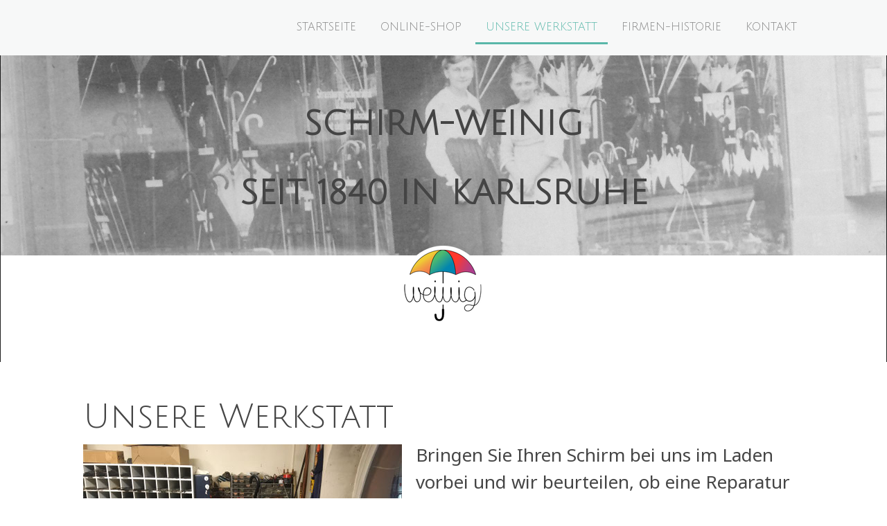

--- FILE ---
content_type: text/html; charset=UTF-8
request_url: https://www.schirm-weinig.de/reparaturservice/
body_size: 10273
content:
<!DOCTYPE html>
<html lang="de-DE"><head>
    <meta charset="utf-8"/>
    <link rel="dns-prefetch preconnect" href="https://u.jimcdn.com/" crossorigin="anonymous"/>
<link rel="dns-prefetch preconnect" href="https://assets.jimstatic.com/" crossorigin="anonymous"/>
<link rel="dns-prefetch preconnect" href="https://image.jimcdn.com" crossorigin="anonymous"/>
<link rel="dns-prefetch preconnect" href="https://fonts.jimstatic.com" crossorigin="anonymous"/>
<meta name="viewport" content="width=device-width, initial-scale=1"/>
<meta http-equiv="X-UA-Compatible" content="IE=edge"/>
<meta name="description" content="Unser Schirmmachermeister repariert Ihren Schirm zuverlässig und kompetent."/>
<meta name="robots" content="index, follow, archive"/>
<meta property="st:section" content="Unser Schirmmachermeister repariert Ihren Schirm zuverlässig und kompetent."/>
<meta name="generator" content="Jimdo Creator"/>
<meta name="twitter:title" content="Reparatur von Stock- und Taschenschirmen"/>
<meta name="twitter:description" content="Unser Schirmmachermeister repariert Ihren Schirm zuverlässig und kompetent."/>
<meta name="twitter:card" content="summary_large_image"/>
<meta property="og:url" content="https://www.schirm-weinig.de/reparaturservice/"/>
<meta property="og:title" content="Reparatur von Stock- und Taschenschirmen"/>
<meta property="og:description" content="Unser Schirmmachermeister repariert Ihren Schirm zuverlässig und kompetent."/>
<meta property="og:type" content="website"/>
<meta property="og:locale" content="de_DE"/>
<meta property="og:site_name" content="Schirm Weinig"/>
<meta name="twitter:image" content="https://image.jimcdn.com/app/cms/image/transf/dimension=1920x1024:format=jpg/path/sd6baf43e59526283/image/i267a2d9121b63067/version/1612802332/image.jpg"/>
<meta property="og:image" content="https://image.jimcdn.com/app/cms/image/transf/dimension=1920x1024:format=jpg/path/sd6baf43e59526283/image/i267a2d9121b63067/version/1612802332/image.jpg"/>
<meta property="og:image:width" content="1366"/>
<meta property="og:image:height" content="1024"/>
<meta property="og:image:secure_url" content="https://image.jimcdn.com/app/cms/image/transf/dimension=1920x1024:format=jpg/path/sd6baf43e59526283/image/i267a2d9121b63067/version/1612802332/image.jpg"/><title>Reparatur von Stock- und Taschenschirmen - Schirm Weinig</title>
<link rel="shortcut icon" href="https://u.jimcdn.com/cms/o/sd6baf43e59526283/img/favicon.png?t=1535905803"/>
    
<link rel="canonical" href="https://www.schirm-weinig.de/reparaturservice/"/>

        <script src="https://assets.jimstatic.com/ckies.js.7c38a5f4f8d944ade39b.js"></script>

        <script src="https://assets.jimstatic.com/cookieControl.js.b05bf5f4339fa83b8e79.js"></script>
    <script>window.CookieControlSet.setToNormal();</script>

    <style>html,body{margin:0}.hidden{display:none}.n{padding:5px}#cc-website-title a {text-decoration: none}.cc-m-image-align-1{text-align:left}.cc-m-image-align-2{text-align:right}.cc-m-image-align-3{text-align:center}</style>

        <link href="https://u.jimcdn.com/cms/o/sd6baf43e59526283/layout/dm_13f23b8eaf39f3b4a220d671c95367b9/css/layout.css?t=1649672153" rel="stylesheet" type="text/css" id="jimdo_layout_css"/>
<script>     /* <![CDATA[ */     /*!  loadCss [c]2014 @scottjehl, Filament Group, Inc.  Licensed MIT */     window.loadCSS = window.loadCss = function(e,n,t){var r,l=window.document,a=l.createElement("link");if(n)r=n;else{var i=(l.body||l.getElementsByTagName("head")[0]).childNodes;r=i[i.length-1]}var o=l.styleSheets;a.rel="stylesheet",a.href=e,a.media="only x",r.parentNode.insertBefore(a,n?r:r.nextSibling);var d=function(e){for(var n=a.href,t=o.length;t--;)if(o[t].href===n)return e.call(a);setTimeout(function(){d(e)})};return a.onloadcssdefined=d,d(function(){a.media=t||"all"}),a};     window.onloadCSS = function(n,o){n.onload=function(){n.onload=null,o&&o.call(n)},"isApplicationInstalled"in navigator&&"onloadcssdefined"in n&&n.onloadcssdefined(o)}     /* ]]> */ </script>     <script>
// <![CDATA[
onloadCSS(loadCss('https://assets.jimstatic.com/web.css.6fddf67dea5bc0abc1df4597fc8453f8.css') , function() {
    this.id = 'jimdo_web_css';
});
// ]]>
</script>
<link href="https://assets.jimstatic.com/web.css.6fddf67dea5bc0abc1df4597fc8453f8.css" rel="preload" as="style"/>
<noscript>
<link href="https://assets.jimstatic.com/web.css.6fddf67dea5bc0abc1df4597fc8453f8.css" rel="stylesheet"/>
</noscript>
    <script>
    //<![CDATA[
        var jimdoData = {"isTestserver":false,"isLcJimdoCom":false,"isJimdoHelpCenter":false,"isProtectedPage":false,"cstok":"","cacheJsKey":"02cdee597400ae4ce3abc57c75712ea0cc135bce","cacheCssKey":"02cdee597400ae4ce3abc57c75712ea0cc135bce","cdnUrl":"https:\/\/assets.jimstatic.com\/","minUrl":"https:\/\/assets.jimstatic.com\/app\/cdn\/min\/file\/","authUrl":"https:\/\/a.jimdo.com\/","webPath":"https:\/\/www.schirm-weinig.de\/","appUrl":"https:\/\/a.jimdo.com\/","cmsLanguage":"de_DE","isFreePackage":false,"mobile":false,"isDevkitTemplateUsed":true,"isTemplateResponsive":true,"websiteId":"sd6baf43e59526283","pageId":2995529496,"packageId":2,"shop":{"deliveryTimeTexts":{"1":"1 - 3 Tage Lieferzeit","2":"3 - 5 Tage Lieferzeit","3":"5 - 8 Tage Lieferzeit"},"checkoutButtonText":"Zur Kasse","isReady":true,"currencyFormat":{"pattern":"#,##0.00 \u00a4","convertedPattern":"#,##0.00 $","symbols":{"GROUPING_SEPARATOR":".","DECIMAL_SEPARATOR":",","CURRENCY_SYMBOL":"\u20ac"}},"currencyLocale":"de_DE"},"tr":{"gmap":{"searchNotFound":"Die angegebene Adresse konnte nicht gefunden werden.","routeNotFound":"Die Anfahrtsroute konnte nicht berechnet werden. M\u00f6gliche Gr\u00fcnde: Die Startadresse ist zu ungenau oder zu weit von der Zieladresse entfernt."},"shop":{"checkoutSubmit":{"next":"N\u00e4chster Schritt","wait":"Bitte warten"},"paypalError":"Da ist leider etwas schiefgelaufen. Bitte versuche es erneut!","cartBar":"Zum Warenkorb","maintenance":"Dieser Shop ist vor\u00fcbergehend leider nicht erreichbar. Bitte probieren Sie es sp\u00e4ter noch einmal.","addToCartOverlay":{"productInsertedText":"Der Artikel wurde dem Warenkorb hinzugef\u00fcgt.","continueShoppingText":"Weiter einkaufen","reloadPageText":"neu laden"},"notReadyText":"Dieser Shop ist noch nicht vollst\u00e4ndig eingerichtet.","numLeftText":"Mehr als {:num} Exemplare dieses Artikels sind z.Z. leider nicht verf\u00fcgbar.","oneLeftText":"Es ist leider nur noch ein Exemplar dieses Artikels verf\u00fcgbar."},"common":{"timeout":"Es ist ein Fehler aufgetreten. Die von dir ausgew\u00e4hlte Aktion wurde abgebrochen. Bitte versuche es in ein paar Minuten erneut."},"form":{"badRequest":"Es ist ein Fehler aufgetreten: Die Eingaben konnten leider nicht \u00fcbermittelt werden. Bitte versuche es sp\u00e4ter noch einmal!"}},"jQuery":"jimdoGen002","isJimdoMobileApp":false,"bgConfig":{"id":168712396,"type":"picture","options":{"fixed":true},"images":[{"id":10483089396,"url":"https:\/\/image.jimcdn.com\/app\/cms\/image\/transf\/none\/path\/sd6baf43e59526283\/backgroundarea\/i83c3513da9a19178\/version\/1649671972\/image.jpg","altText":"","focalPointX":51.5749969482421875,"focalPointY":1.3793068370599856908853553250082768499851226806640625}]},"bgFullscreen":null,"responsiveBreakpointLandscape":767,"responsiveBreakpointPortrait":480,"copyableHeadlineLinks":false,"tocGeneration":false,"googlemapsConsoleKey":false,"loggingForAnalytics":false,"loggingForPredefinedPages":false,"isFacebookPixelIdEnabled":false,"userAccountId":"9ad1abe8-a398-43bd-b723-ce18b8e8e983"};
    // ]]>
</script>

     <script> (function(window) { 'use strict'; var regBuff = window.__regModuleBuffer = []; var regModuleBuffer = function() { var args = [].slice.call(arguments); regBuff.push(args); }; if (!window.regModule) { window.regModule = regModuleBuffer; } })(window); </script>
    <script src="https://assets.jimstatic.com/web.js.24f3cfbc36a645673411.js" async="true"></script>
    <script src="https://assets.jimstatic.com/at.js.62588d64be2115a866ce.js"></script>
<meta name="google-site-verification" content="S9i_IQEkTTtUGapcoLWZi9AikP7pzNVqIOHGW6rmH8k"/>

<style>
/* <![CDATA[ */
 .j-cart.is-empty {display: none;} 
/*]]>*/
</style>

    
</head>

<body class="body cc-page j-has-shop j-m-gallery-styles j-m-video-styles j-m-hr-styles j-m-header-styles j-m-text-styles j-m-emotionheader-styles j-m-htmlCode-styles j-m-rss-styles j-m-form-styles-disabled j-m-table-styles j-m-textWithImage-styles j-m-downloadDocument-styles j-m-imageSubtitle-styles j-m-flickr-styles j-m-googlemaps-styles j-m-blogSelection-styles-disabled j-m-comment-styles-disabled j-m-jimdo-styles j-m-profile-styles j-m-guestbook-styles j-m-promotion-styles j-m-twitter-styles j-m-hgrid-styles j-m-shoppingcart-styles j-m-catalog-styles j-m-product-styles-disabled j-m-facebook-styles j-m-sharebuttons-styles j-m-formnew-styles-disabled j-m-callToAction-styles j-m-turbo-styles j-m-spacing-styles j-m-googleplus-styles j-m-dummy-styles j-m-search-styles j-m-booking-styles j-m-socialprofiles-styles j-footer-styles cc-pagemode-default cc-content-parent" id="page-2995529496">

<div id="cc-inner" class="cc-content-parent">
<input type="checkbox" id="jtpl-navigation__checkbox" class="jtpl-navigation__checkbox"/><!-- _main.sass --><div class="jtpl-main cc-content-parent">

    <!-- _background-area.sass -->
    <div class="jtpl-background-area" background-area="fullscreen"></div>
    <!-- END _background-area.sass -->

    <!-- _navigation.sass -->
    <div class="jtpl-navigation navigation-colors navigation-alignment">
      <label for="jtpl-navigation__checkbox" class="jtpl-navigation__label">
        <span class="jtpl-navigation__borders navigation-colors__menu-icon"></span>
      </label>
      <nav class="jtpl-navigation__inner" data-dropdown="true"><div data-container="navigation"><div class="j-nav-variant-nested"><ul class="cc-nav-level-0 j-nav-level-0"><li id="cc-nav-view-2849859596" class="jmd-nav__list-item-0"><a href="/" data-link-title="Startseite">Startseite</a></li><li id="cc-nav-view-3116206396" class="jmd-nav__list-item-0"><a href="http://www.schirm-weinig-onlineshop.de/shop" data-link-title="Online-Shop" target="_blank" rel="nofollow">Online-Shop</a></li><li id="cc-nav-view-2995529496" class="jmd-nav__list-item-0 cc-nav-current j-nav-current jmd-nav__item--current"><a href="/reparaturservice/" data-link-title="Unsere Werkstatt" class="cc-nav-current j-nav-current jmd-nav__link--current">Unsere Werkstatt</a></li><li id="cc-nav-view-2849859696" class="jmd-nav__list-item-0"><a href="/unser-geschäft/" data-link-title="Firmen-Historie">Firmen-Historie</a></li><li id="cc-nav-view-2995530196" class="jmd-nav__list-item-0"><a href="/kontakt/" data-link-title="Kontakt">Kontakt</a></li></ul></div></div>
      </nav>
</div>
    <!-- END _navigation.sass -->

    <!-- _header.sass -->
    <div class="jtpl-header" background-area="stripe" background-area-default="">
      <div class="jtpl-header__inner">
        <div class="jtpl-title navigation-alignment">
          <div id="cc-website-title" class="cc-single-module-element"><div id="cc-m-18032296296" class="j-module n j-header"><a href="https://www.schirm-weinig.de/"><span class="cc-within-single-module-element j-website-title-content" id="cc-m-header-18032296296">Schirm-Weinig<br/><br/>Seit 1840 in Karlsruhe</span></a></div></div>
        </div>
        <div class="jtpl-logo">
          <div id="cc-website-logo" class="cc-single-module-element"><div id="cc-m-18032363596" class="j-module n j-imageSubtitle"><div class="cc-m-image-container"><figure class="cc-imagewrapper cc-m-image-align-3">
<a href="https://www.schirm-weinig.de/" target="_self"><img srcset="https://image.jimcdn.com/app/cms/image/transf/dimension=120x10000:format=png/path/sd6baf43e59526283/image/ie2a58f6ae94d35e3/version/1649672064/image.png 120w, https://image.jimcdn.com/app/cms/image/transf/dimension=240x10000:format=png/path/sd6baf43e59526283/image/ie2a58f6ae94d35e3/version/1649672064/image.png 240w" sizes="(min-width: 120px) 120px, 100vw" id="cc-m-imagesubtitle-image-18032363596" src="https://image.jimcdn.com/app/cms/image/transf/dimension=120x10000:format=png/path/sd6baf43e59526283/image/ie2a58f6ae94d35e3/version/1649672064/image.png" alt="Schirm Weinig" class="" data-src-width="300" data-src-height="300" data-src="https://image.jimcdn.com/app/cms/image/transf/dimension=120x10000:format=png/path/sd6baf43e59526283/image/ie2a58f6ae94d35e3/version/1649672064/image.png" data-image-id="10483084096"/></a>    

</figure>
</div>
<div class="cc-clear"></div>
<script id="cc-m-reg-18032363596">// <![CDATA[

    window.regModule("module_imageSubtitle", {"data":{"imageExists":true,"hyperlink":"","hyperlink_target":"","hyperlinkAsString":"","pinterest":"0","id":18032363596,"widthEqualsContent":"0","resizeWidth":"120","resizeHeight":120},"id":18032363596});
// ]]>
</script></div></div>
        </div>
      </div>
    </div>
    <!-- END _header.sass -->

    <!-- _section.sass -->
    <div class="jtpl-section cc-content-parent">

      <div class="jtpl-content content-options cc-content-parent">
        <div class="jtpl-content__inner content-padding cc-content-parent">
          <div class="jtpl-breadcrumb breadcrumb-options">
            <div data-container="navigation"><div class="j-nav-variant-breadcrumb"><ol itemscope="true" itemtype="http://schema.org/BreadcrumbList"><li itemscope="true" itemprop="itemListElement" itemtype="http://schema.org/ListItem" class="cc-nav-current j-nav-current"><a href="/reparaturservice/" data-link-title="Unsere Werkstatt" itemprop="item" class="cc-nav-current j-nav-current"><span itemprop="name">Unsere Werkstatt</span></a><meta itemprop="position" content="1"/></li></ol></div></div>
          </div>
          <div id="content_area" data-container="content"><div id="content_start"></div>
        
        <div id="cc-matrix-5029246396"><div id="cc-m-17689189796" class="j-module n j-header "><h1 class="" id="cc-m-header-17689189796">Unsere Werkstatt</h1></div><div id="cc-m-17686026796" class="j-module n j-textWithImage "><figure class="cc-imagewrapper cc-m-image-align-1">
<img srcset="https://image.jimcdn.com/app/cms/image/transf/dimension=320x1024:format=jpg/path/sd6baf43e59526283/image/i267a2d9121b63067/version/1612802332/image.jpg 320w, https://image.jimcdn.com/app/cms/image/transf/dimension=460x1024:format=jpg/path/sd6baf43e59526283/image/i267a2d9121b63067/version/1612802332/image.jpg 460w, https://image.jimcdn.com/app/cms/image/transf/dimension=640x1024:format=jpg/path/sd6baf43e59526283/image/i267a2d9121b63067/version/1612802332/image.jpg 640w, https://image.jimcdn.com/app/cms/image/transf/dimension=920x1024:format=jpg/path/sd6baf43e59526283/image/i267a2d9121b63067/version/1612802332/image.jpg 920w" sizes="(min-width: 460px) 460px, 100vw" id="cc-m-textwithimage-image-17686026796" src="https://image.jimcdn.com/app/cms/image/transf/dimension=460x1024:format=jpg/path/sd6baf43e59526283/image/i267a2d9121b63067/version/1612802332/image.jpg" alt="" class="" data-src-width="4032" data-src-height="3024" data-src="https://image.jimcdn.com/app/cms/image/transf/dimension=460x1024:format=jpg/path/sd6baf43e59526283/image/i267a2d9121b63067/version/1612802332/image.jpg" data-image-id="10261549296"/>    

</figure>
<div>
    <div id="cc-m-textwithimage-17686026796" data-name="text" data-action="text" class="cc-m-textwithimage-inline-rte">
        <p>
    <span style="font-size: 26px; color: #454545;">Bringen Sie Ihren Schirm bei uns im Laden vorbei und wir beurteilen, ob eine Reparatur möglich und rentabel ist.</span>
</p>

<p>
    <span style="color: #454545;"> </span>
</p>

<p>
    <span style="font-size: 26px; color: #454545;">Wir reparieren alle gängigen Schirmmarken.<br/></span>
</p>

<p>
     
</p>

<p>
    <span style="font-size: 26px; color: #454545;">Damit leisten wir gemeinsam einen kleinen Beitrag zur Nachhaltigkeit.</span>
</p>    </div>
</div>

<div class="cc-clear"></div>
<script id="cc-m-reg-17686026796">// <![CDATA[

    window.regModule("module_textWithImage", {"data":{"imageExists":true,"hyperlink":"","hyperlink_target":"","hyperlinkAsString":"","pinterest":"0","id":17686026796,"widthEqualsContent":"0","resizeWidth":"460","resizeHeight":345},"id":17686026796});
// ]]>
</script></div><div id="cc-m-17611163696" class="j-module n j-hgrid ">    <div class="cc-m-hgrid-column last" style="width: 100%;">
        <div id="cc-matrix-5472134696"></div>    </div>
    
<div class="cc-m-hgrid-overlay" data-display="cms-only"></div>

<br class="cc-clear"/>

</div></div>
        
        </div>
        </div>
      </div>

      <div class="jtpl-sidebar sidebar-options">
        <div class="jtpl-sidebar__inner">
          <div data-container="sidebar"><div id="cc-matrix-4636276896"><div id="cc-m-15033181696" class="j-module n j-hgrid ">    <div class="cc-m-hgrid-column" style="width: 49%;">
        <div id="cc-matrix-4636277196"><div id="cc-m-17689156896" class="j-module n j-textWithImage "><figure class="cc-imagewrapper cc-m-image-align-1">
<img srcset="https://image.jimcdn.com/app/cms/image/transf/dimension=83x1024:format=png/path/sd6baf43e59526283/image/i603bdb1c2dd82484/version/1615291553/image.png 83w, https://image.jimcdn.com/app/cms/image/transf/dimension=166x1024:format=png/path/sd6baf43e59526283/image/i603bdb1c2dd82484/version/1615291553/image.png 166w" sizes="(min-width: 83px) 83px, 100vw" id="cc-m-textwithimage-image-17689156896" src="https://image.jimcdn.com/app/cms/image/transf/dimension=83x1024:format=png/path/sd6baf43e59526283/image/i603bdb1c2dd82484/version/1615291553/image.png" alt="" class="" data-src-width="203" data-src-height="203" data-src="https://image.jimcdn.com/app/cms/image/transf/dimension=83x1024:format=png/path/sd6baf43e59526283/image/i603bdb1c2dd82484/version/1615291553/image.png" data-image-id="10263245796"/>    

</figure>
<div>
    <div id="cc-m-textwithimage-17689156896" data-name="text" data-action="text" class="cc-m-textwithimage-inline-rte">
        <p style="text-align: left;">
     
</p>

<p style="text-align: left;">
     
</p>

<p style="text-align: left;">
    <span style="font-size: 20px; color: #0000ff;">Schirm Weinig GmbH</span>
</p>

<p>
     
</p>    </div>
</div>

<div class="cc-clear"></div>
<script id="cc-m-reg-17689156896">// <![CDATA[

    window.regModule("module_textWithImage", {"data":{"imageExists":true,"hyperlink":"","hyperlink_target":"","hyperlinkAsString":"","pinterest":"0","id":17689156896,"widthEqualsContent":"0","resizeWidth":"83","resizeHeight":83},"id":17689156896});
// ]]>
</script></div><div id="cc-m-15033181996" class="j-module n j-spacing ">
    <div class="cc-m-spacer" style="height: 5px;">
    
</div>

</div><div id="cc-m-17631279296" class="j-module n j-facebook ">        <div class="j-search-results">
            <button class="fb-placeholder-button j-fb-placeholder-button"><span class="like-icon"></span>Mit Facebook verbinden</button>
            <div class="fb-page" data-href="https://facebook.com/schirm.weinig" data-hide-cover="false" data-show-facepile="false" data-show-posts="false" data-width="505"></div>
        </div><script>// <![CDATA[

    window.regModule("module_facebook", []);
// ]]>
</script></div><div id="cc-m-15033182196" class="j-module n j-spacing ">
    <div class="cc-m-spacer" style="height: 20px;">
    
</div>

</div></div>    </div>
            <div class="cc-m-hgrid-separator" data-display="cms-only"><div></div></div>
        <div class="cc-m-hgrid-column last" style="width: 49%;">
        <div id="cc-matrix-5029250796"><div id="cc-m-16284332096" class="j-module n j-text "><p>
    <a href="/kontakt/" title="Kontakt">Kontakt</a>
</p>

<p>
    Schirm Weinig GmbH
</p>

<p>
    Kaiserstraße 201
</p>

<p>
    76133 Karlsruhe
</p>

<p>
    0721/25476
</p>

<p>
    schirm-weinig-karlsruhe@t-online.de
</p></div></div>    </div>
    
<div class="cc-m-hgrid-overlay" data-display="cms-only"></div>

<br class="cc-clear"/>

</div><div id="cc-m-15033183596" class="j-module n j-spacing ">
    <div class="cc-m-spacer" style="height: 30px;">
    
</div>

</div></div></div>
        </div>
      </div>

      <div class="jtpl-footer footer-options">
        <div class="jtpl-footer__inner">
          <div id="contentfooter" data-container="footer">

    
    <div class="j-meta-links">
        <a href="/about/">Impressum</a> | <a href="//www.schirm-weinig.de/j/privacy">Datenschutz</a> | <a id="cookie-policy" href="javascript:window.CookieControl.showCookieSettings();">Cookie-Richtlinie</a> | <a href="/sitemap/">Sitemap</a><br/>Copyright: Firma Schirm-Weinig, Kaiserstraße 201, 76133 Karlsruhe    </div>

    <div class="j-admin-links">
            

<span class="loggedin">
    <a rel="nofollow" id="logout" target="_top" href="https://cms.e.jimdo.com/app/cms/logout.php">
        Abmelden    </a>
    |
    <a rel="nofollow" id="edit" target="_top" href="https://a.jimdo.com/app/auth/signin/jumpcms/?page=2995529496">Bearbeiten</a>
</span>
        </div>

    
</div>

        </div>
      </div>
    </div>
    <!-- END _section.sass -->

    <!-- _cart.sass -->
    <div class="jtpl-cart">
      <div id="cc-sidecart-wrapper"><script>// <![CDATA[

    window.regModule("sidebar_shoppingcart", {"variant":"default","currencyLocale":"de_DE","currencyFormat":{"pattern":"#,##0.00 \u00a4","convertedPattern":"#,##0.00 $","symbols":{"GROUPING_SEPARATOR":".","DECIMAL_SEPARATOR":",","CURRENCY_SYMBOL":"\u20ac"}},"tr":{"cart":{"subtotalText":"Zwischensumme","emptyBasketText":"Ihr Warenkorb ist leer."}}});
// ]]>
</script></div>
    </div>
    <!-- END _cart.sass -->

  </div>
  <!-- END _main.sass -->

</div>
    <ul class="cc-FloatingButtonBarContainer cc-FloatingButtonBarContainer-right hidden">

                    <!-- scroll to top button -->
            <li class="cc-FloatingButtonBarContainer-button-scroll">
                <a href="javascript:void(0);" title="Nach oben scrollen">
                    <span>Nach oben scrollen</span>
                </a>
            </li>
            <script>// <![CDATA[

    window.regModule("common_scrolltotop", []);
// ]]>
</script>    </ul>
    
<script type="text/javascript">
//<![CDATA[
if (window.CookieControl.isCookieAllowed("ga")) {
  
        (function() {
            var ga = document.createElement('script');
            ga.type = 'text/javascript';
            ga.async = true;
            ga.src = 'https://www.googletagmanager.com/gtag/js?id=G-LV265CJ15X';

            var s = document.getElementsByTagName('script')[0];
            s.parentNode.insertBefore(ga, s);
        })()
        <!-- Google tag (gtag.js) -->

 }
<!-- Google tag (gtag.js) -->




  window.dataLayer = window.dataLayer || [];
  function gtag(){dataLayer.push(arguments);}
  gtag('js', new Date());

  gtag('config', 'G-LV265CJ15X',{
    'anonymize_ip': true,
    'page_title': document.title,
    'page_path': location.pathname + location.search + location.hash
  });


//]]>
</script><script type="text/javascript">
//<![CDATA[
addAutomatedTracking('creator.website', track_anon);
//]]>
</script>
    



<div class="cc-individual-cookie-settings" id="cc-individual-cookie-settings" style="display: none" data-nosnippet="true">

</div>
<script>// <![CDATA[

    window.regModule("web_individualCookieSettings", {"categories":[{"type":"NECESSARY","name":"Unbedingt erforderlich","description":"Unbedingt erforderliche Cookies erm\u00f6glichen grundlegende Funktionen und sind f\u00fcr die einwandfreie Funktion der Website erforderlich. Daher kann man sie nicht deaktivieren. Diese Art von Cookies wird ausschlie\u00dflich von dem Betreiber der Website verwendet (First-Party-Cookie) und s\u00e4mtliche Informationen, die in den Cookies gespeichert sind, werden nur an diese Website gesendet.","required":true,"cookies":[{"key":"jimdo-cart-v1","name":"Jimdo-cart-v1","description":"Jimdo-cart-v1\n\nErforderlicher lokaler Speicher, der Informationen \u00fcber den Warenkorb des Website-Besuchers speichert, um Eink\u00e4ufe \u00fcber diesen Online-Shop zu erm\u00f6glichen.\n\nAnbieter:\nJimdo GmbH, Stresemannstra\u00dfe 375, 22761 Hamburg Deutschland.\n\nCookie\/Lokaler Speichername: Jimdo-cart-v1.\nLaufzeit: Der lokale Speicher l\u00e4uft nicht ab.\n\nDatenschutzerkl\u00e4rung:\nhttps:\/\/www.jimdo.com\/de\/info\/datenschutzerklaerung\/ ","required":true},{"key":"cookielaw","name":"cookielaw","description":"Cookielaw\n\nDieses Cookie zeigt das Cookie-Banner an und speichert die Cookie-Einstellungen des Besuchers.\n\nAnbieter:\nJimdo GmbH, Stresemannstrasse 375, 22761 Hamburg, Deutschland.\n\nCookie-Name: ckies_cookielaw\nCookie-Laufzeit: 1 Jahr\n\nDatenschutzerkl\u00e4rung:\nhttps:\/\/www.jimdo.com\/de\/info\/datenschutzerklaerung\/ ","required":true},{"key":"phpsessionid","name":"PHPSESSIONID","description":"PHPSESSIONID\n\nLokaler Speicher, der f\u00fcr das korrekte Funktionieren dieses Shops zwingend erforderlich ist.\n\nAnbieter:\nJimdo GmbH, Stresemannstra\u00dfe 375, 22761 Hamburg Deutschland\n\nCookie \/Lokaler Speichername: PHPSESSIONID\nLaufzeit: 1 Sitzung\n\nDatenschutzerkl\u00e4rung:\nhttps:\/\/www.jimdo.com\/de\/info\/datenschutzerklaerung\/ ","required":true},{"key":"control-cookies-wildcard","name":"ckies_*","description":"Jimdo Control Cookies\n\nSteuerungs-Cookies zur Aktivierung der vom Website-Besucher ausgew\u00e4hlten Dienste\/Cookies und zur Speicherung der entsprechenden Cookie-Einstellungen. \n\nAnbieter:\nJimdo GmbH, Stresemannstra\u00dfe 375, 22761 Hamburg, Deutschland.\n\nCookie-Namen: ckies_*, ckies_postfinance, ckies_stripe, ckies_powr, ckies_google, ckies_cookielaw, ckies_ga, ckies_jimdo_analytics, ckies_fb_analytics, ckies_fr\n\nCookie-Laufzeit: 1 Jahr\n\nDatenschutzerkl\u00e4rung:\nhttps:\/\/www.jimdo.com\/de\/info\/datenschutzerklaerung\/ ","required":true}]},{"type":"FUNCTIONAL","name":"Funktionell","description":"Funktionelle Cookies erm\u00f6glichen dieser Website, bestimmte Funktionen zur Verf\u00fcgung zu stellen und Informationen zu speichern, die vom Nutzer eingegeben wurden \u2013 beispielsweise bereits registrierte Namen oder die Sprachauswahl. Damit werden verbesserte und personalisierte Funktionen gew\u00e4hrleistet.","required":false,"cookies":[{"key":"powr-v2","name":"powr","description":"POWr.io Cookies\n\nDiese Cookies registrieren anonyme, statistische Daten \u00fcber das Verhalten des Besuchers dieser Website und sind verantwortlich f\u00fcr die Gew\u00e4hrleistung der Funktionalit\u00e4t bestimmter Widgets, die auf dieser Website eingesetzt werden. Sie werden ausschlie\u00dflich f\u00fcr interne Analysen durch den Webseitenbetreiber verwendet z. B. f\u00fcr den Besucherz\u00e4hler.\n\nAnbieter:\nPowr.io, POWr HQ, 340 Pine Street, San Francisco, California 94104, USA.\n\nCookie Namen und Laufzeiten:\nahoy_unique_[unique id] (Laufzeit: Sitzung), POWR_PRODUCTION  (Laufzeit: Sitzung),  ahoy_visitor  (Laufzeit: 2 Jahre),   ahoy_visit  (Laufzeit: 1 Tag), src (Laufzeit: 30 Tage) Security, _gid Persistent (Laufzeit: 1 Tag), NID (Domain: google.com, Laufzeit: 180 Tage), 1P_JAR (Domain: google.com, Laufzeit: 30 Tage), DV (Domain: google.com, Laufzeit: 2 Stunden), SIDCC (Domain: google.com, Laufzeit: 1 Jahre), SID (Domain: google.com, Laufzeit: 2 Jahre), HSID (Domain: google.com, Laufzeit: 2 Jahre), SEARCH_SAMESITE (Domain: google.com, Laufzeit: 6 Monate), __cfduid (Domain: powrcdn.com, Laufzeit: 30 Tage).\n\nCookie-Richtlinie:\nhttps:\/\/www.powr.io\/privacy \n\nDatenschutzerkl\u00e4rung:\nhttps:\/\/www.powr.io\/privacy ","required":false},{"key":"google_maps","name":"Google Maps","description":"Die Aktivierung und Speicherung dieser Einstellung schaltet die Anzeige der Google Maps frei. \nAnbieter: Google LLC, 1600 Amphitheatre Parkway, Mountain View, CA 94043, USA oder Google Ireland Limited, Gordon House, Barrow Street, Dublin 4, Irland, wenn Sie in der EU ans\u00e4ssig sind.\nCookie Name und Laufzeit: google_maps ( Laufzeit: 1 Jahr)\nCookie Richtlinie: https:\/\/policies.google.com\/technologies\/cookies\nDatenschutzerkl\u00e4rung: https:\/\/policies.google.com\/privacy\n","required":false}]},{"type":"PERFORMANCE","name":"Performance","description":"Die Performance-Cookies sammeln Informationen dar\u00fcber, wie diese Website genutzt wird. Der Betreiber der Website nutzt diese Cookies um die Attraktivit\u00e4t, den Inhalt und die Funktionalit\u00e4t der Website zu verbessern.","required":false,"cookies":[{"key":"ga","name":"ga","description":"Google Analytics\n\nDiese Cookies sammeln zu Analysezwecken anonymisierte Informationen dar\u00fcber, wie Nutzer diese Website verwenden.\n\nAnbieter:\nGoogle LLC, 1600 Amphitheatre Parkway, Mountain View, CA 94043, USA oder Google Ireland Limited, Gordon House, Barrow Street, Dublin 4, Irland, wenn Sie in der EU ans\u00e4ssig sind.\n\nCookie-Namen und Laufzeiten:  \n__utma (Laufzeit: 2 Jahre), __utmb (Laufzeit: 30 Minuten), __utmc (Laufzeit: Sitzung), __utmz (Laufzeit: 6 Monate), __utmt_b (Laufzeit: 1 Tag), __utm[unique ID] (Laufzeit: 2 Jahre), __ga (Laufzeit: 2 Jahre), __gat (Laufzeit: 1 Min), __gid (Laufzeit: 24 Stunden), __ga_disable_* (Laufzeit: 100 Jahre).\n\nCookie-Richtlinie:\nhttps:\/\/policies.google.com\/technologies\/cookies\n\nDatenschutzerkl\u00e4rung:\nhttps:\/\/policies.google.com\/privacy","required":false}]},{"type":"MARKETING","name":"Marketing \/ Third Party","description":"Marketing- \/ Third Party-Cookies stammen unter anderem von externen Werbeunternehmen und werden verwendet, um Informationen \u00fcber die vom Nutzer besuchten Websites zu sammeln, um z. B. zielgruppenorientierte Werbung f\u00fcr den Benutzer zu erstellen.","required":false,"cookies":[{"key":"powr_marketing","name":"powr_marketing","description":"POWr.io Cookies \n \nDiese Cookies sammeln zu Analysezwecken anonymisierte Informationen dar\u00fcber, wie Nutzer diese Website verwenden. \n\nAnbieter:\nPowr.io, POWr HQ, 340 Pine Street, San Francisco, California 94104, USA.  \n \nCookie-Namen und Laufzeiten: \n__Secure-3PAPISID (Domain: google.com, Laufzeit: 2 Jahre), SAPISID (Domain: google.com, Laufzeit: 2 Jahre), APISID (Domain: google.com, Laufzeit: 2 Jahre), SSID (Domain: google.com, Laufzeit: 2 Jahre), __Secure-3PSID (Domain: google.com, Laufzeit: 2 Jahre), CC (Domain:google.com, Laufzeit: 1 Jahr), ANID (Domain: google.com, Laufzeit: 10 Jahre), OTZ (Domain:google.com, Laufzeit: 1 Monat).\n \nCookie-Richtlinie: \nhttps:\/\/www.powr.io\/privacy \n \nDatenschutzerkl\u00e4rung: \nhttps:\/\/www.powr.io\/privacy \n","required":false}]}],"pagesWithoutCookieSettings":["\/about\/","\/j\/privacy"],"cookieSettingsHtmlUrl":"\/app\/module\/cookiesettings\/getcookiesettingshtml"});
// ]]>
</script>

</body>
</html>
